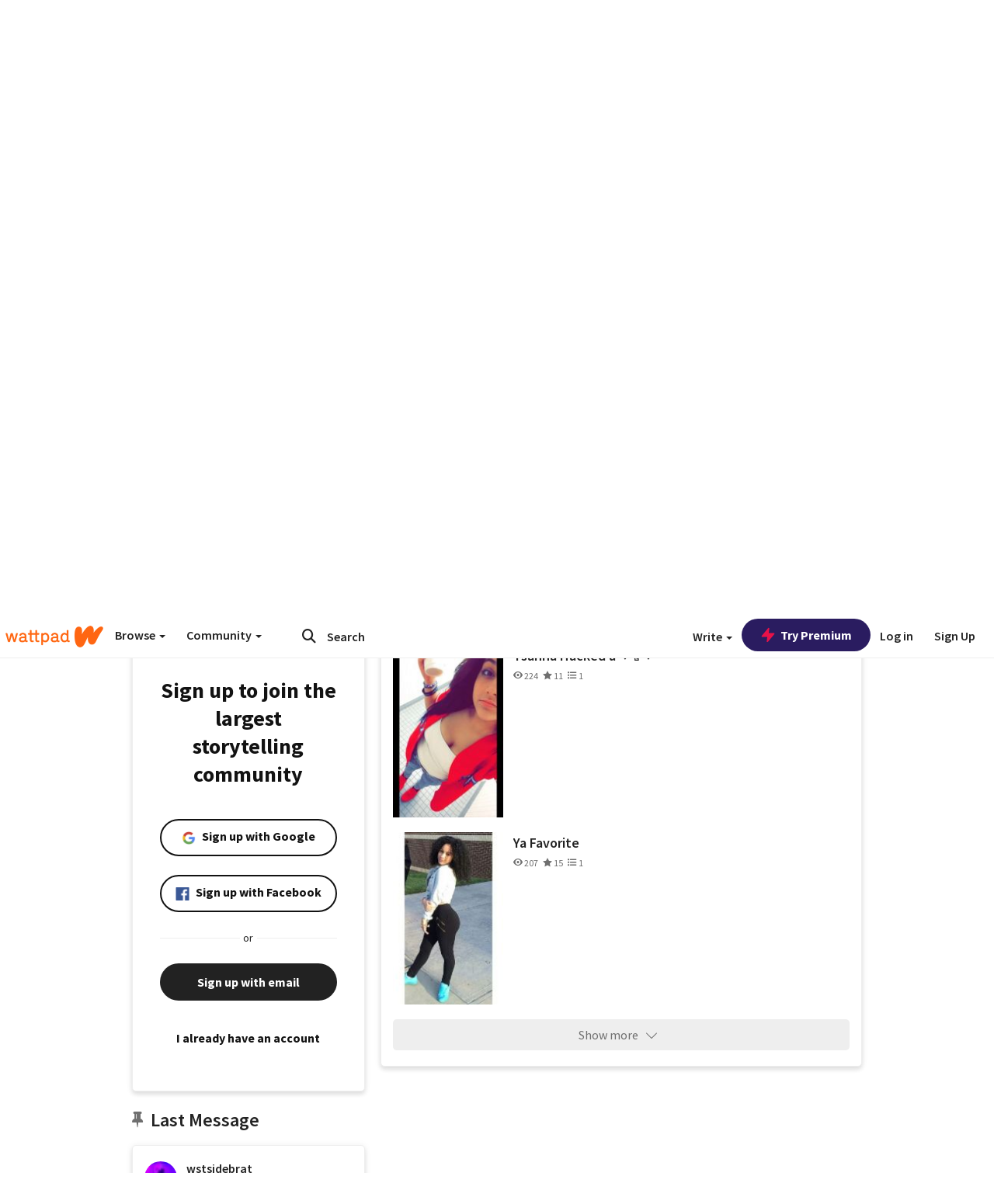

--- FILE ---
content_type: application/javascript
request_url: https://sync.springserve.com/usersync/jsonp?callback=callback
body_size: 196
content:
callback({'user_id': '2bc1bce2-e6e3-4c9b-a043-f6c000c4cbfc'})

--- FILE ---
content_type: application/javascript;charset=utf-8
request_url: https://ase.clmbtech.com/message?cid=65973%3A3140&val_102=embed.wattpad.com&val_120=0&val_101=65973%3A3140&val_101=ctrt%3Aembed.wattpad.com&val_122=
body_size: 216
content:
$cr.cbkf("[{\"uuid\" : \"f1cf0fc4-1c76-4b0b-a890-50f867a00089-616w\", \"optout\" : \"null\", \"_col_sync\" : \"false\", \"error\" : \"invalid request!!!\", \"cl\" : \"null\", \"dmp_emhash\" : \"null\", \"dmp_phhash\" : \"null\" }]")